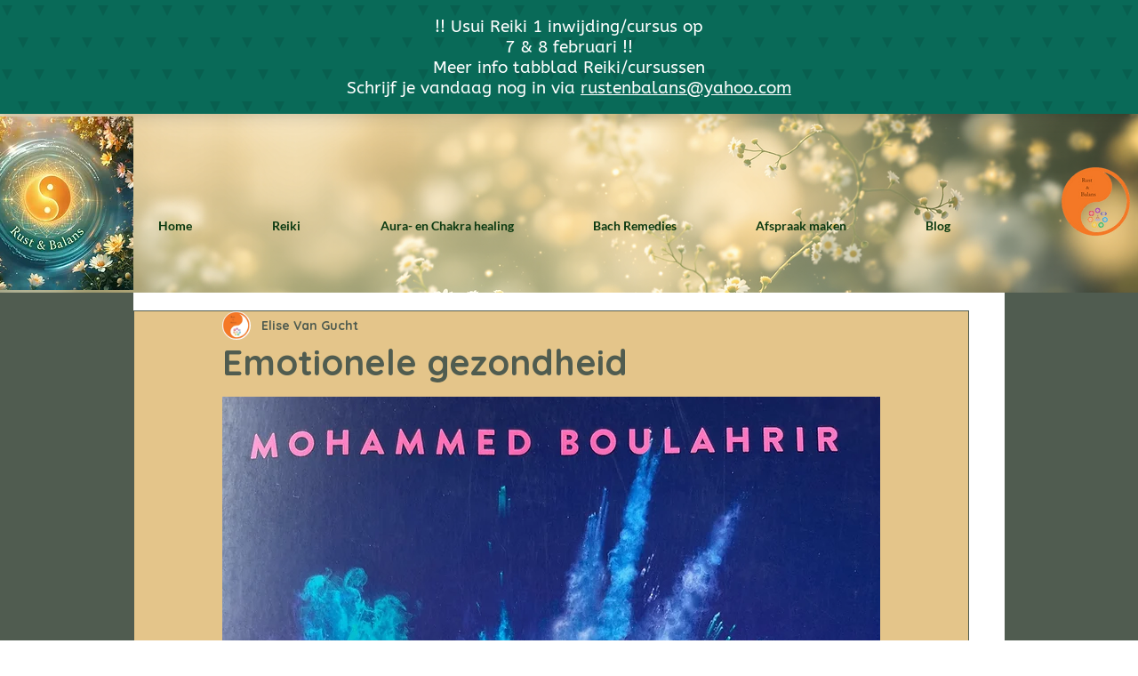

--- FILE ---
content_type: image/svg+xml
request_url: https://uc.pop-convert.com/174e6f79-3d11-40da-8397-8ee2b97b0ba9/
body_size: -151
content:
<svg xmlns="http://www.w3.org/2000/svg" width="36" height="72" viewBox="0 0 36 72"><g fill-rule="evenodd"><g fill="#000"><path d="M2 6h12L8 18 2 6zm18 36h12l-6 12-6-12z"/></g></g></svg>